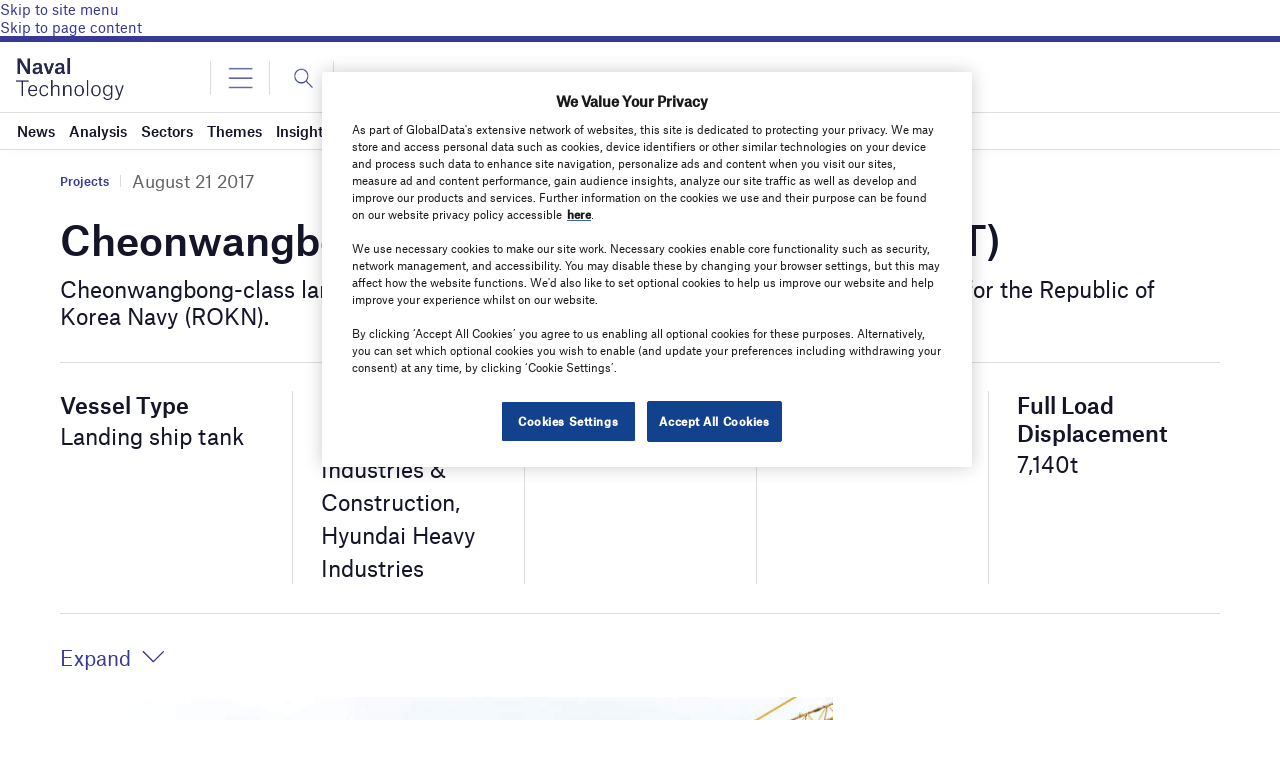

--- FILE ---
content_type: text/html; charset=utf-8
request_url: https://www.google.com/recaptcha/api2/anchor?ar=1&k=6LcqBjQUAAAAAOm0OoVcGhdeuwRaYeG44rfzGqtv&co=aHR0cHM6Ly93d3cubmF2YWwtdGVjaG5vbG9neS5jb206NDQz&hl=en&v=PoyoqOPhxBO7pBk68S4YbpHZ&size=normal&anchor-ms=20000&execute-ms=30000&cb=yjifpt2unhce
body_size: 49406
content:
<!DOCTYPE HTML><html dir="ltr" lang="en"><head><meta http-equiv="Content-Type" content="text/html; charset=UTF-8">
<meta http-equiv="X-UA-Compatible" content="IE=edge">
<title>reCAPTCHA</title>
<style type="text/css">
/* cyrillic-ext */
@font-face {
  font-family: 'Roboto';
  font-style: normal;
  font-weight: 400;
  font-stretch: 100%;
  src: url(//fonts.gstatic.com/s/roboto/v48/KFO7CnqEu92Fr1ME7kSn66aGLdTylUAMa3GUBHMdazTgWw.woff2) format('woff2');
  unicode-range: U+0460-052F, U+1C80-1C8A, U+20B4, U+2DE0-2DFF, U+A640-A69F, U+FE2E-FE2F;
}
/* cyrillic */
@font-face {
  font-family: 'Roboto';
  font-style: normal;
  font-weight: 400;
  font-stretch: 100%;
  src: url(//fonts.gstatic.com/s/roboto/v48/KFO7CnqEu92Fr1ME7kSn66aGLdTylUAMa3iUBHMdazTgWw.woff2) format('woff2');
  unicode-range: U+0301, U+0400-045F, U+0490-0491, U+04B0-04B1, U+2116;
}
/* greek-ext */
@font-face {
  font-family: 'Roboto';
  font-style: normal;
  font-weight: 400;
  font-stretch: 100%;
  src: url(//fonts.gstatic.com/s/roboto/v48/KFO7CnqEu92Fr1ME7kSn66aGLdTylUAMa3CUBHMdazTgWw.woff2) format('woff2');
  unicode-range: U+1F00-1FFF;
}
/* greek */
@font-face {
  font-family: 'Roboto';
  font-style: normal;
  font-weight: 400;
  font-stretch: 100%;
  src: url(//fonts.gstatic.com/s/roboto/v48/KFO7CnqEu92Fr1ME7kSn66aGLdTylUAMa3-UBHMdazTgWw.woff2) format('woff2');
  unicode-range: U+0370-0377, U+037A-037F, U+0384-038A, U+038C, U+038E-03A1, U+03A3-03FF;
}
/* math */
@font-face {
  font-family: 'Roboto';
  font-style: normal;
  font-weight: 400;
  font-stretch: 100%;
  src: url(//fonts.gstatic.com/s/roboto/v48/KFO7CnqEu92Fr1ME7kSn66aGLdTylUAMawCUBHMdazTgWw.woff2) format('woff2');
  unicode-range: U+0302-0303, U+0305, U+0307-0308, U+0310, U+0312, U+0315, U+031A, U+0326-0327, U+032C, U+032F-0330, U+0332-0333, U+0338, U+033A, U+0346, U+034D, U+0391-03A1, U+03A3-03A9, U+03B1-03C9, U+03D1, U+03D5-03D6, U+03F0-03F1, U+03F4-03F5, U+2016-2017, U+2034-2038, U+203C, U+2040, U+2043, U+2047, U+2050, U+2057, U+205F, U+2070-2071, U+2074-208E, U+2090-209C, U+20D0-20DC, U+20E1, U+20E5-20EF, U+2100-2112, U+2114-2115, U+2117-2121, U+2123-214F, U+2190, U+2192, U+2194-21AE, U+21B0-21E5, U+21F1-21F2, U+21F4-2211, U+2213-2214, U+2216-22FF, U+2308-230B, U+2310, U+2319, U+231C-2321, U+2336-237A, U+237C, U+2395, U+239B-23B7, U+23D0, U+23DC-23E1, U+2474-2475, U+25AF, U+25B3, U+25B7, U+25BD, U+25C1, U+25CA, U+25CC, U+25FB, U+266D-266F, U+27C0-27FF, U+2900-2AFF, U+2B0E-2B11, U+2B30-2B4C, U+2BFE, U+3030, U+FF5B, U+FF5D, U+1D400-1D7FF, U+1EE00-1EEFF;
}
/* symbols */
@font-face {
  font-family: 'Roboto';
  font-style: normal;
  font-weight: 400;
  font-stretch: 100%;
  src: url(//fonts.gstatic.com/s/roboto/v48/KFO7CnqEu92Fr1ME7kSn66aGLdTylUAMaxKUBHMdazTgWw.woff2) format('woff2');
  unicode-range: U+0001-000C, U+000E-001F, U+007F-009F, U+20DD-20E0, U+20E2-20E4, U+2150-218F, U+2190, U+2192, U+2194-2199, U+21AF, U+21E6-21F0, U+21F3, U+2218-2219, U+2299, U+22C4-22C6, U+2300-243F, U+2440-244A, U+2460-24FF, U+25A0-27BF, U+2800-28FF, U+2921-2922, U+2981, U+29BF, U+29EB, U+2B00-2BFF, U+4DC0-4DFF, U+FFF9-FFFB, U+10140-1018E, U+10190-1019C, U+101A0, U+101D0-101FD, U+102E0-102FB, U+10E60-10E7E, U+1D2C0-1D2D3, U+1D2E0-1D37F, U+1F000-1F0FF, U+1F100-1F1AD, U+1F1E6-1F1FF, U+1F30D-1F30F, U+1F315, U+1F31C, U+1F31E, U+1F320-1F32C, U+1F336, U+1F378, U+1F37D, U+1F382, U+1F393-1F39F, U+1F3A7-1F3A8, U+1F3AC-1F3AF, U+1F3C2, U+1F3C4-1F3C6, U+1F3CA-1F3CE, U+1F3D4-1F3E0, U+1F3ED, U+1F3F1-1F3F3, U+1F3F5-1F3F7, U+1F408, U+1F415, U+1F41F, U+1F426, U+1F43F, U+1F441-1F442, U+1F444, U+1F446-1F449, U+1F44C-1F44E, U+1F453, U+1F46A, U+1F47D, U+1F4A3, U+1F4B0, U+1F4B3, U+1F4B9, U+1F4BB, U+1F4BF, U+1F4C8-1F4CB, U+1F4D6, U+1F4DA, U+1F4DF, U+1F4E3-1F4E6, U+1F4EA-1F4ED, U+1F4F7, U+1F4F9-1F4FB, U+1F4FD-1F4FE, U+1F503, U+1F507-1F50B, U+1F50D, U+1F512-1F513, U+1F53E-1F54A, U+1F54F-1F5FA, U+1F610, U+1F650-1F67F, U+1F687, U+1F68D, U+1F691, U+1F694, U+1F698, U+1F6AD, U+1F6B2, U+1F6B9-1F6BA, U+1F6BC, U+1F6C6-1F6CF, U+1F6D3-1F6D7, U+1F6E0-1F6EA, U+1F6F0-1F6F3, U+1F6F7-1F6FC, U+1F700-1F7FF, U+1F800-1F80B, U+1F810-1F847, U+1F850-1F859, U+1F860-1F887, U+1F890-1F8AD, U+1F8B0-1F8BB, U+1F8C0-1F8C1, U+1F900-1F90B, U+1F93B, U+1F946, U+1F984, U+1F996, U+1F9E9, U+1FA00-1FA6F, U+1FA70-1FA7C, U+1FA80-1FA89, U+1FA8F-1FAC6, U+1FACE-1FADC, U+1FADF-1FAE9, U+1FAF0-1FAF8, U+1FB00-1FBFF;
}
/* vietnamese */
@font-face {
  font-family: 'Roboto';
  font-style: normal;
  font-weight: 400;
  font-stretch: 100%;
  src: url(//fonts.gstatic.com/s/roboto/v48/KFO7CnqEu92Fr1ME7kSn66aGLdTylUAMa3OUBHMdazTgWw.woff2) format('woff2');
  unicode-range: U+0102-0103, U+0110-0111, U+0128-0129, U+0168-0169, U+01A0-01A1, U+01AF-01B0, U+0300-0301, U+0303-0304, U+0308-0309, U+0323, U+0329, U+1EA0-1EF9, U+20AB;
}
/* latin-ext */
@font-face {
  font-family: 'Roboto';
  font-style: normal;
  font-weight: 400;
  font-stretch: 100%;
  src: url(//fonts.gstatic.com/s/roboto/v48/KFO7CnqEu92Fr1ME7kSn66aGLdTylUAMa3KUBHMdazTgWw.woff2) format('woff2');
  unicode-range: U+0100-02BA, U+02BD-02C5, U+02C7-02CC, U+02CE-02D7, U+02DD-02FF, U+0304, U+0308, U+0329, U+1D00-1DBF, U+1E00-1E9F, U+1EF2-1EFF, U+2020, U+20A0-20AB, U+20AD-20C0, U+2113, U+2C60-2C7F, U+A720-A7FF;
}
/* latin */
@font-face {
  font-family: 'Roboto';
  font-style: normal;
  font-weight: 400;
  font-stretch: 100%;
  src: url(//fonts.gstatic.com/s/roboto/v48/KFO7CnqEu92Fr1ME7kSn66aGLdTylUAMa3yUBHMdazQ.woff2) format('woff2');
  unicode-range: U+0000-00FF, U+0131, U+0152-0153, U+02BB-02BC, U+02C6, U+02DA, U+02DC, U+0304, U+0308, U+0329, U+2000-206F, U+20AC, U+2122, U+2191, U+2193, U+2212, U+2215, U+FEFF, U+FFFD;
}
/* cyrillic-ext */
@font-face {
  font-family: 'Roboto';
  font-style: normal;
  font-weight: 500;
  font-stretch: 100%;
  src: url(//fonts.gstatic.com/s/roboto/v48/KFO7CnqEu92Fr1ME7kSn66aGLdTylUAMa3GUBHMdazTgWw.woff2) format('woff2');
  unicode-range: U+0460-052F, U+1C80-1C8A, U+20B4, U+2DE0-2DFF, U+A640-A69F, U+FE2E-FE2F;
}
/* cyrillic */
@font-face {
  font-family: 'Roboto';
  font-style: normal;
  font-weight: 500;
  font-stretch: 100%;
  src: url(//fonts.gstatic.com/s/roboto/v48/KFO7CnqEu92Fr1ME7kSn66aGLdTylUAMa3iUBHMdazTgWw.woff2) format('woff2');
  unicode-range: U+0301, U+0400-045F, U+0490-0491, U+04B0-04B1, U+2116;
}
/* greek-ext */
@font-face {
  font-family: 'Roboto';
  font-style: normal;
  font-weight: 500;
  font-stretch: 100%;
  src: url(//fonts.gstatic.com/s/roboto/v48/KFO7CnqEu92Fr1ME7kSn66aGLdTylUAMa3CUBHMdazTgWw.woff2) format('woff2');
  unicode-range: U+1F00-1FFF;
}
/* greek */
@font-face {
  font-family: 'Roboto';
  font-style: normal;
  font-weight: 500;
  font-stretch: 100%;
  src: url(//fonts.gstatic.com/s/roboto/v48/KFO7CnqEu92Fr1ME7kSn66aGLdTylUAMa3-UBHMdazTgWw.woff2) format('woff2');
  unicode-range: U+0370-0377, U+037A-037F, U+0384-038A, U+038C, U+038E-03A1, U+03A3-03FF;
}
/* math */
@font-face {
  font-family: 'Roboto';
  font-style: normal;
  font-weight: 500;
  font-stretch: 100%;
  src: url(//fonts.gstatic.com/s/roboto/v48/KFO7CnqEu92Fr1ME7kSn66aGLdTylUAMawCUBHMdazTgWw.woff2) format('woff2');
  unicode-range: U+0302-0303, U+0305, U+0307-0308, U+0310, U+0312, U+0315, U+031A, U+0326-0327, U+032C, U+032F-0330, U+0332-0333, U+0338, U+033A, U+0346, U+034D, U+0391-03A1, U+03A3-03A9, U+03B1-03C9, U+03D1, U+03D5-03D6, U+03F0-03F1, U+03F4-03F5, U+2016-2017, U+2034-2038, U+203C, U+2040, U+2043, U+2047, U+2050, U+2057, U+205F, U+2070-2071, U+2074-208E, U+2090-209C, U+20D0-20DC, U+20E1, U+20E5-20EF, U+2100-2112, U+2114-2115, U+2117-2121, U+2123-214F, U+2190, U+2192, U+2194-21AE, U+21B0-21E5, U+21F1-21F2, U+21F4-2211, U+2213-2214, U+2216-22FF, U+2308-230B, U+2310, U+2319, U+231C-2321, U+2336-237A, U+237C, U+2395, U+239B-23B7, U+23D0, U+23DC-23E1, U+2474-2475, U+25AF, U+25B3, U+25B7, U+25BD, U+25C1, U+25CA, U+25CC, U+25FB, U+266D-266F, U+27C0-27FF, U+2900-2AFF, U+2B0E-2B11, U+2B30-2B4C, U+2BFE, U+3030, U+FF5B, U+FF5D, U+1D400-1D7FF, U+1EE00-1EEFF;
}
/* symbols */
@font-face {
  font-family: 'Roboto';
  font-style: normal;
  font-weight: 500;
  font-stretch: 100%;
  src: url(//fonts.gstatic.com/s/roboto/v48/KFO7CnqEu92Fr1ME7kSn66aGLdTylUAMaxKUBHMdazTgWw.woff2) format('woff2');
  unicode-range: U+0001-000C, U+000E-001F, U+007F-009F, U+20DD-20E0, U+20E2-20E4, U+2150-218F, U+2190, U+2192, U+2194-2199, U+21AF, U+21E6-21F0, U+21F3, U+2218-2219, U+2299, U+22C4-22C6, U+2300-243F, U+2440-244A, U+2460-24FF, U+25A0-27BF, U+2800-28FF, U+2921-2922, U+2981, U+29BF, U+29EB, U+2B00-2BFF, U+4DC0-4DFF, U+FFF9-FFFB, U+10140-1018E, U+10190-1019C, U+101A0, U+101D0-101FD, U+102E0-102FB, U+10E60-10E7E, U+1D2C0-1D2D3, U+1D2E0-1D37F, U+1F000-1F0FF, U+1F100-1F1AD, U+1F1E6-1F1FF, U+1F30D-1F30F, U+1F315, U+1F31C, U+1F31E, U+1F320-1F32C, U+1F336, U+1F378, U+1F37D, U+1F382, U+1F393-1F39F, U+1F3A7-1F3A8, U+1F3AC-1F3AF, U+1F3C2, U+1F3C4-1F3C6, U+1F3CA-1F3CE, U+1F3D4-1F3E0, U+1F3ED, U+1F3F1-1F3F3, U+1F3F5-1F3F7, U+1F408, U+1F415, U+1F41F, U+1F426, U+1F43F, U+1F441-1F442, U+1F444, U+1F446-1F449, U+1F44C-1F44E, U+1F453, U+1F46A, U+1F47D, U+1F4A3, U+1F4B0, U+1F4B3, U+1F4B9, U+1F4BB, U+1F4BF, U+1F4C8-1F4CB, U+1F4D6, U+1F4DA, U+1F4DF, U+1F4E3-1F4E6, U+1F4EA-1F4ED, U+1F4F7, U+1F4F9-1F4FB, U+1F4FD-1F4FE, U+1F503, U+1F507-1F50B, U+1F50D, U+1F512-1F513, U+1F53E-1F54A, U+1F54F-1F5FA, U+1F610, U+1F650-1F67F, U+1F687, U+1F68D, U+1F691, U+1F694, U+1F698, U+1F6AD, U+1F6B2, U+1F6B9-1F6BA, U+1F6BC, U+1F6C6-1F6CF, U+1F6D3-1F6D7, U+1F6E0-1F6EA, U+1F6F0-1F6F3, U+1F6F7-1F6FC, U+1F700-1F7FF, U+1F800-1F80B, U+1F810-1F847, U+1F850-1F859, U+1F860-1F887, U+1F890-1F8AD, U+1F8B0-1F8BB, U+1F8C0-1F8C1, U+1F900-1F90B, U+1F93B, U+1F946, U+1F984, U+1F996, U+1F9E9, U+1FA00-1FA6F, U+1FA70-1FA7C, U+1FA80-1FA89, U+1FA8F-1FAC6, U+1FACE-1FADC, U+1FADF-1FAE9, U+1FAF0-1FAF8, U+1FB00-1FBFF;
}
/* vietnamese */
@font-face {
  font-family: 'Roboto';
  font-style: normal;
  font-weight: 500;
  font-stretch: 100%;
  src: url(//fonts.gstatic.com/s/roboto/v48/KFO7CnqEu92Fr1ME7kSn66aGLdTylUAMa3OUBHMdazTgWw.woff2) format('woff2');
  unicode-range: U+0102-0103, U+0110-0111, U+0128-0129, U+0168-0169, U+01A0-01A1, U+01AF-01B0, U+0300-0301, U+0303-0304, U+0308-0309, U+0323, U+0329, U+1EA0-1EF9, U+20AB;
}
/* latin-ext */
@font-face {
  font-family: 'Roboto';
  font-style: normal;
  font-weight: 500;
  font-stretch: 100%;
  src: url(//fonts.gstatic.com/s/roboto/v48/KFO7CnqEu92Fr1ME7kSn66aGLdTylUAMa3KUBHMdazTgWw.woff2) format('woff2');
  unicode-range: U+0100-02BA, U+02BD-02C5, U+02C7-02CC, U+02CE-02D7, U+02DD-02FF, U+0304, U+0308, U+0329, U+1D00-1DBF, U+1E00-1E9F, U+1EF2-1EFF, U+2020, U+20A0-20AB, U+20AD-20C0, U+2113, U+2C60-2C7F, U+A720-A7FF;
}
/* latin */
@font-face {
  font-family: 'Roboto';
  font-style: normal;
  font-weight: 500;
  font-stretch: 100%;
  src: url(//fonts.gstatic.com/s/roboto/v48/KFO7CnqEu92Fr1ME7kSn66aGLdTylUAMa3yUBHMdazQ.woff2) format('woff2');
  unicode-range: U+0000-00FF, U+0131, U+0152-0153, U+02BB-02BC, U+02C6, U+02DA, U+02DC, U+0304, U+0308, U+0329, U+2000-206F, U+20AC, U+2122, U+2191, U+2193, U+2212, U+2215, U+FEFF, U+FFFD;
}
/* cyrillic-ext */
@font-face {
  font-family: 'Roboto';
  font-style: normal;
  font-weight: 900;
  font-stretch: 100%;
  src: url(//fonts.gstatic.com/s/roboto/v48/KFO7CnqEu92Fr1ME7kSn66aGLdTylUAMa3GUBHMdazTgWw.woff2) format('woff2');
  unicode-range: U+0460-052F, U+1C80-1C8A, U+20B4, U+2DE0-2DFF, U+A640-A69F, U+FE2E-FE2F;
}
/* cyrillic */
@font-face {
  font-family: 'Roboto';
  font-style: normal;
  font-weight: 900;
  font-stretch: 100%;
  src: url(//fonts.gstatic.com/s/roboto/v48/KFO7CnqEu92Fr1ME7kSn66aGLdTylUAMa3iUBHMdazTgWw.woff2) format('woff2');
  unicode-range: U+0301, U+0400-045F, U+0490-0491, U+04B0-04B1, U+2116;
}
/* greek-ext */
@font-face {
  font-family: 'Roboto';
  font-style: normal;
  font-weight: 900;
  font-stretch: 100%;
  src: url(//fonts.gstatic.com/s/roboto/v48/KFO7CnqEu92Fr1ME7kSn66aGLdTylUAMa3CUBHMdazTgWw.woff2) format('woff2');
  unicode-range: U+1F00-1FFF;
}
/* greek */
@font-face {
  font-family: 'Roboto';
  font-style: normal;
  font-weight: 900;
  font-stretch: 100%;
  src: url(//fonts.gstatic.com/s/roboto/v48/KFO7CnqEu92Fr1ME7kSn66aGLdTylUAMa3-UBHMdazTgWw.woff2) format('woff2');
  unicode-range: U+0370-0377, U+037A-037F, U+0384-038A, U+038C, U+038E-03A1, U+03A3-03FF;
}
/* math */
@font-face {
  font-family: 'Roboto';
  font-style: normal;
  font-weight: 900;
  font-stretch: 100%;
  src: url(//fonts.gstatic.com/s/roboto/v48/KFO7CnqEu92Fr1ME7kSn66aGLdTylUAMawCUBHMdazTgWw.woff2) format('woff2');
  unicode-range: U+0302-0303, U+0305, U+0307-0308, U+0310, U+0312, U+0315, U+031A, U+0326-0327, U+032C, U+032F-0330, U+0332-0333, U+0338, U+033A, U+0346, U+034D, U+0391-03A1, U+03A3-03A9, U+03B1-03C9, U+03D1, U+03D5-03D6, U+03F0-03F1, U+03F4-03F5, U+2016-2017, U+2034-2038, U+203C, U+2040, U+2043, U+2047, U+2050, U+2057, U+205F, U+2070-2071, U+2074-208E, U+2090-209C, U+20D0-20DC, U+20E1, U+20E5-20EF, U+2100-2112, U+2114-2115, U+2117-2121, U+2123-214F, U+2190, U+2192, U+2194-21AE, U+21B0-21E5, U+21F1-21F2, U+21F4-2211, U+2213-2214, U+2216-22FF, U+2308-230B, U+2310, U+2319, U+231C-2321, U+2336-237A, U+237C, U+2395, U+239B-23B7, U+23D0, U+23DC-23E1, U+2474-2475, U+25AF, U+25B3, U+25B7, U+25BD, U+25C1, U+25CA, U+25CC, U+25FB, U+266D-266F, U+27C0-27FF, U+2900-2AFF, U+2B0E-2B11, U+2B30-2B4C, U+2BFE, U+3030, U+FF5B, U+FF5D, U+1D400-1D7FF, U+1EE00-1EEFF;
}
/* symbols */
@font-face {
  font-family: 'Roboto';
  font-style: normal;
  font-weight: 900;
  font-stretch: 100%;
  src: url(//fonts.gstatic.com/s/roboto/v48/KFO7CnqEu92Fr1ME7kSn66aGLdTylUAMaxKUBHMdazTgWw.woff2) format('woff2');
  unicode-range: U+0001-000C, U+000E-001F, U+007F-009F, U+20DD-20E0, U+20E2-20E4, U+2150-218F, U+2190, U+2192, U+2194-2199, U+21AF, U+21E6-21F0, U+21F3, U+2218-2219, U+2299, U+22C4-22C6, U+2300-243F, U+2440-244A, U+2460-24FF, U+25A0-27BF, U+2800-28FF, U+2921-2922, U+2981, U+29BF, U+29EB, U+2B00-2BFF, U+4DC0-4DFF, U+FFF9-FFFB, U+10140-1018E, U+10190-1019C, U+101A0, U+101D0-101FD, U+102E0-102FB, U+10E60-10E7E, U+1D2C0-1D2D3, U+1D2E0-1D37F, U+1F000-1F0FF, U+1F100-1F1AD, U+1F1E6-1F1FF, U+1F30D-1F30F, U+1F315, U+1F31C, U+1F31E, U+1F320-1F32C, U+1F336, U+1F378, U+1F37D, U+1F382, U+1F393-1F39F, U+1F3A7-1F3A8, U+1F3AC-1F3AF, U+1F3C2, U+1F3C4-1F3C6, U+1F3CA-1F3CE, U+1F3D4-1F3E0, U+1F3ED, U+1F3F1-1F3F3, U+1F3F5-1F3F7, U+1F408, U+1F415, U+1F41F, U+1F426, U+1F43F, U+1F441-1F442, U+1F444, U+1F446-1F449, U+1F44C-1F44E, U+1F453, U+1F46A, U+1F47D, U+1F4A3, U+1F4B0, U+1F4B3, U+1F4B9, U+1F4BB, U+1F4BF, U+1F4C8-1F4CB, U+1F4D6, U+1F4DA, U+1F4DF, U+1F4E3-1F4E6, U+1F4EA-1F4ED, U+1F4F7, U+1F4F9-1F4FB, U+1F4FD-1F4FE, U+1F503, U+1F507-1F50B, U+1F50D, U+1F512-1F513, U+1F53E-1F54A, U+1F54F-1F5FA, U+1F610, U+1F650-1F67F, U+1F687, U+1F68D, U+1F691, U+1F694, U+1F698, U+1F6AD, U+1F6B2, U+1F6B9-1F6BA, U+1F6BC, U+1F6C6-1F6CF, U+1F6D3-1F6D7, U+1F6E0-1F6EA, U+1F6F0-1F6F3, U+1F6F7-1F6FC, U+1F700-1F7FF, U+1F800-1F80B, U+1F810-1F847, U+1F850-1F859, U+1F860-1F887, U+1F890-1F8AD, U+1F8B0-1F8BB, U+1F8C0-1F8C1, U+1F900-1F90B, U+1F93B, U+1F946, U+1F984, U+1F996, U+1F9E9, U+1FA00-1FA6F, U+1FA70-1FA7C, U+1FA80-1FA89, U+1FA8F-1FAC6, U+1FACE-1FADC, U+1FADF-1FAE9, U+1FAF0-1FAF8, U+1FB00-1FBFF;
}
/* vietnamese */
@font-face {
  font-family: 'Roboto';
  font-style: normal;
  font-weight: 900;
  font-stretch: 100%;
  src: url(//fonts.gstatic.com/s/roboto/v48/KFO7CnqEu92Fr1ME7kSn66aGLdTylUAMa3OUBHMdazTgWw.woff2) format('woff2');
  unicode-range: U+0102-0103, U+0110-0111, U+0128-0129, U+0168-0169, U+01A0-01A1, U+01AF-01B0, U+0300-0301, U+0303-0304, U+0308-0309, U+0323, U+0329, U+1EA0-1EF9, U+20AB;
}
/* latin-ext */
@font-face {
  font-family: 'Roboto';
  font-style: normal;
  font-weight: 900;
  font-stretch: 100%;
  src: url(//fonts.gstatic.com/s/roboto/v48/KFO7CnqEu92Fr1ME7kSn66aGLdTylUAMa3KUBHMdazTgWw.woff2) format('woff2');
  unicode-range: U+0100-02BA, U+02BD-02C5, U+02C7-02CC, U+02CE-02D7, U+02DD-02FF, U+0304, U+0308, U+0329, U+1D00-1DBF, U+1E00-1E9F, U+1EF2-1EFF, U+2020, U+20A0-20AB, U+20AD-20C0, U+2113, U+2C60-2C7F, U+A720-A7FF;
}
/* latin */
@font-face {
  font-family: 'Roboto';
  font-style: normal;
  font-weight: 900;
  font-stretch: 100%;
  src: url(//fonts.gstatic.com/s/roboto/v48/KFO7CnqEu92Fr1ME7kSn66aGLdTylUAMa3yUBHMdazQ.woff2) format('woff2');
  unicode-range: U+0000-00FF, U+0131, U+0152-0153, U+02BB-02BC, U+02C6, U+02DA, U+02DC, U+0304, U+0308, U+0329, U+2000-206F, U+20AC, U+2122, U+2191, U+2193, U+2212, U+2215, U+FEFF, U+FFFD;
}

</style>
<link rel="stylesheet" type="text/css" href="https://www.gstatic.com/recaptcha/releases/PoyoqOPhxBO7pBk68S4YbpHZ/styles__ltr.css">
<script nonce="7jtWeygEIGWq6HB3iqFcOA" type="text/javascript">window['__recaptcha_api'] = 'https://www.google.com/recaptcha/api2/';</script>
<script type="text/javascript" src="https://www.gstatic.com/recaptcha/releases/PoyoqOPhxBO7pBk68S4YbpHZ/recaptcha__en.js" nonce="7jtWeygEIGWq6HB3iqFcOA">
      
    </script></head>
<body><div id="rc-anchor-alert" class="rc-anchor-alert"></div>
<input type="hidden" id="recaptcha-token" value="[base64]">
<script type="text/javascript" nonce="7jtWeygEIGWq6HB3iqFcOA">
      recaptcha.anchor.Main.init("[\x22ainput\x22,[\x22bgdata\x22,\x22\x22,\[base64]/[base64]/UltIKytdPWE6KGE8MjA0OD9SW0grK109YT4+NnwxOTI6KChhJjY0NTEyKT09NTUyOTYmJnErMTxoLmxlbmd0aCYmKGguY2hhckNvZGVBdChxKzEpJjY0NTEyKT09NTYzMjA/[base64]/MjU1OlI/[base64]/[base64]/[base64]/[base64]/[base64]/[base64]/[base64]/[base64]/[base64]/[base64]\x22,\[base64]\\u003d\x22,\x22w4/ChhXDuFIXMsO/wrVpVsO/w77DpMKpwqtDK30DwobCrsOWbgZmVjHCtRQfY8O+W8KcKXtTw7rDsz3Dk8K4fcOISsKnNcObcMKMJ8OiwpdJwpxeMADDgDsJKGnDtCvDvgEqwqUuAQtHRTU9HxfCvsKZUMOPCsK6w5zDoS/CgybDrMOKwqXDvWxEw7TCu8O7w4Q7HsKeZsOFwqXCoDzCpiTDhD87XsK1YG7Dpw5/IMKYw6kSw4VIecK6UQggw5rCqCt1byE3w4PDhsKhNS/ChsOuwqzDi8OMw74dG1ZZwrjCvMKyw5JeP8KDw6rDg8KEJ8Kqw7LCocK2wo/ColU+C8KWwoZRw4dAIsKrwqHCo8KWPyHCo8OXXBLCgMKzDA7Cv8KgwqXCjFzDpBXCi8OZwp1Kw5HCjcOqJ2/DqyrCv0DDksOpwq3DsC3DsmM3w5okLMOET8Oiw6jDgyvDuBDDmzjDih9TLEUDwr0iwpvClTogXsOnFsOJw5VDRh8Swr44XGbDiwrDq8OJw6rDr8KDwrQEwoROw4pfVMO9wrYnwqbDosKdw5IPw5/[base64]/Du8OMw5PCtAbCpMO0T0LDsWDCggXCqxpkBMKJacK9SsKUXMK5w7J0QsKST1FuwoloI8KOw6XDigkMOFtheVUsw5TDsMKRw5YueMORBA8aShxgcsKVM0tSJBVdBTNRwpQ+T8O3w7cgwqjCtcONwqx3ZT5FC8KOw5h1wqnDn8O2TcOeQ8Olw5/CgMKNP1g+wrPCp8KCAsKwd8KqwrzCosOaw4pIY2swQ8OiRRtTL0Qjw5bCisKreHJTVnNEG8K9wpxGw4N8w5YWwow/w6PCi2oqBcOsw6QdVMOPwq/DmAI9w4XDl3jCvMKmd0rClsOAVTgvw65uw51Bw7BaV8K+VcOnK2fCv8O5H8KaZTIVZsORwrY5w6BxL8OsbHopwpXCtlYyCcKVFkvDmkbDisKdw7nCmGldbMKrH8K9KCnDvcOSPR7Cv8ObX1rCj8KNSUTDiMKcKzvCvBfDlyDCnQvDnVDDvCEhwrfCosO/RcKzw6ojwoRQwpjCvMKBNUFJIRZJwoPDhMK9w4YcwobCtkjCgBEVAlrCisK5XgDDt8KtLFzDu8K8UUvDkTzDtMOWBRrCrRnDpMK3wodufMOyFk9pw593wovCjcK7w4x2Cz02w6HDrsKLI8OVwprDpMOcw7t3wr4/LRR8Ih/DjsKVZXjDj8OgwojCmGrCgSnCuMKiEsK+wpZzwoPCkltKFwcOw5jCgyXDosKBw5XCt0BXwp8Kw7lpQsOOwpLDnsO0M8Kzwqtuw7tEw5YlVklwABLCjwvDqVfDn8ONKMKZVgMiw4pFDsO2fxNTw4vDmMKZAn/CscKhBEt9ZMKkSMOWaUfDh1gWw7txKWjDpyw2O1LCv8KOEMOTw6rDjVYzw6g6w7M5wpPDhAUiwqrDvsO/w45hw5DDg8OFw7MjRcO0wrDDjgkvSsKEHsOOLSY5w51yWw/[base64]/DnCzCsQ3Dgz3CsMKJwrcyC8OxwrDCjTjCu8OeVCzDm28BAyhqFcO5esKKB2bDoQgFw4ZZVjnDhsKQw5nCi8OBOgAHw6rDukNUERDCp8K9wpDCjMOFw4TDjsKMw77DmMKmwoBed3fClsKXMH0xCsOlw65ew6PDg8OMw7/DpVLDksKxwrrCosKdwrkGasKOD3vCjMKLaMKoHsOAw5DDsklSwpNqw4AIUsOLVCHDpcKPwr/CnGXDjcKOwovDmsO9FTUgw4/Cu8K1wpPDk3xTw6VjbsKUw453PcKRwqIowrh/e01dYXzCgD4dRlpCwqdGwojDpcKywqHDiAlowolkw6NOYwt3w5DDnsO1BsOiZcKAKsKdMExFwpNew4/ChnnDlCbCqnAHKcKFw7x8CMOYwo9FwqHDnknCvGMYwq3DrsKLw43CtMO4JMOjwqrDpMKVwph8RcK2XgpYw6bCv8OxwpvCn10YABQBEsKbNkjCtcKheifDq8KMw6fDlMKsw6bChsO/ccOcw5PDksOGQ8KXcMKAwqkOJGrCjUhnUcKLw4zDosKbX8Ope8O0w48vJnvCjy7DhQt6KCVhVA9XB3EgwoM/w40mwo/[base64]/DrMOgX8KDwrHCqhLDj0A8w4DDhCpaYxh2O2fDphdRMMKDUCvDmMOawol+XwNHwps8woo/[base64]/Cj0/DmhLDncKiVMKDwpFewr/[base64]/ClSTCj3zDrMOhT8K9a8OweMORwozDgcKNDF7CqE9PwpMqw5Y5w4rChMOdwoVSwrrCs1sbaXcNwqcZw7TDnj3Cl0B7wrTCngQoK13Cj254wrfDsxbDv8OlZ09DAMO3w43Cl8Knw5onOMKfw47Cv2vCuCnDinUkw7RPWkcCw65UwrYtw7YGOMKbdTfDocOlejbCk0/DsgTCo8KfdCtuw7HDgcKUCx/Cm8OfH8Kbwp4XW8Ohw48PQUdFUSgSwq/DocK2X8KBw4zCjsOlb8OjwrR5IsOXEkrCqGLDvljCtMKewo7DmycUwpRlSsKFbMKvGsKLQ8OPVSnCnMOPwq4ncQjDgwVywq3CuCp4wqhOZ2ATw5Utw4MYw5HCnsKfR8KTVi8Sw7c1D8O4woLCs8OJUE7CuU0Qw5w9w6HDs8OvFWjDk8OMdkHDssKKw6TCoMO/[base64]/[base64]/w7zDkcKyw6A2w7Avw68Bw7cJwprDpVZ+w7/Dn8O7YGRVwps2woJ9wpEww6AACcKOwqXCuWBwBsKSPMO7w6fDg8KZG0nCoF3CrcOHHMOFVgLCoMKxwpDDs8O2e1TDjWIvwrwuw63CmAFYwpY+bwDDm8KNJMOwwpjClRwOwqE/[base64]/CvBzDrU/DrRzDscOSw7nDoMK8w6xxwqfDr23ClcK8ZCJ/w6QMwq3DgMOywr/CpcO8wosiwr/Dg8KiNW7Ci2TCiXVJEcOvcsOUAkRaEA7DiX0Ew793wo7Ds0YAwqUww4kgKj3DvsKjwq/Dh8OVV8OAHsKJdk/DhA3CqxbCjsOUCkvCnsKZFyoHwpnCtk/ClcKyw4PDkTzClDkOwoNEDsOmVFZ7wq4rIDnCqMKKw4lbw74JZxfDj1BLwpIKwrzCtzfDusKiwoVLCTzCtCHCo8O/[base64]/[base64]/DrcOfShVlwpRIw7nCnsKCX8KPwo9lw4UUXsOIwqAsw4bDqUB6ez0vwroRw6HDlMKBwr7Ci3N+woFnw6TDhRbDkMOfwoFDEcKLHWXCjn9VWknDjMOuHcKuw4lafGbCvQ4NTcO4w77CvcK2w4zCpMKAw7/CqcOzMBTCgcKMa8KPw7XCojB6IsO4w6/CtsK+wqTClH/CrMOnOiR+VsOECcKOFCRwXMOtOEXCq8KaAgY7w5weWmFlwoTDg8Oqw6HDq8OeYz9cwqAtwos7w5bDsxwswrgqw6DCo8OZZsKiw4vCrHrChcK2Mz8XZcKVw7/ChmYURXjDmmPDmXVVwovDuMKMeVbDkhYrEMOaw77DtkPDu8O2wptrwphFK2cXJWcMw7XCgcKSwpBOH2HDuRDDk8Ouw5/CjyPDq8OFKC7DlMK8JMKCS8Oowo/CmxLCocKuw4LCvx/DlsORw4TCqsOgw7dJw70iZcOsQR3CgMKEwrzCuWLCv8Kbw6rDvSMsYMOhw6jCjhLCj3nClsKcCFDCozDClMOWZlHDnEA9U8KYw5fDjiQhLxbCi8KowqcPagxvwrTCikbCkVkuFgBIw6LCqQIlQ2BAKRnCtkFXw5rDrg/[base64]/DisOtdwZHwoVOR0vDpsKVw63DnsO8woMCaMKEPyY3w4kvwrZSw7TDp04qNcO2wozDtMONw6bDhMKLwq7DqxkhwpPCjMOGwqhrC8Kkw5ZJw7bDsT/[base64]/DsMKNXsKzw53DmcKswrTDs8OQwp/DhcKowoHCiwfCj13CrcKYw5xJfsK0w4UtMFjDuzAvAEjDtMOfWsK7YMOpw4bClDtqR8OsNHjDsMOvbMOQwoo0wqZ4wrEkHMKLw5gMfMOtSh1xwp9rw4rDhjnDu2ExEnXCinnDmzZRw6Q/wojClV4+w63DgcOiwo0lCkLDinPDo8KqD3jDmsOvwoY4HcOuwrjDiBgXw5NJw6TClMOhwoFdw44UIQrCjxh+wpBlwrTDmsKGDyfCpTACGmbDuMOdwp08wqTChzzDo8K0w5HCgcKaegA9wqMfw4x/DsK9BsK8w4/DvcK+wrvCtsKLw78gIB/CryYXd3ZUw4InFsKTw6MIwrUXwovDlsKSQMO/WhrClnLDpVLCgsO6OkRLw5zDt8OTc0nCowUawpLDq8KUw5jDoAogw6cDXUvCh8K9w4R/woNXw5kwwqTCkibDpsOweTnDmFIlMgvDpMO3w5rCrcKeYHV+w5nDrcO9wp5nw48ewpIDGTjDow/Dp8OTwprDlMK9wqtww5jChhjDuSxpwqbCgsKpUFI/w5A1w4DCqE0OXcOrVcOfd8ODEMOvwqPDr1/DqMO0wqDDhVsOPMO7JcOjO0DDrAlJScK7esKTwrHDhlU8eALCkMKrwrXDp8KGwrg8H1rDmhXCiXMrH3A4w5t8MMKuw7DDqcK7wpLCh8Otw5XCr8KYBMKQw64nEMKICiwzUGnCr8OJw5oJw4IgwosrMcO2wq/[base64]/Cim0WdcOmGlzCvnjClxI9w5NEw7LCtwPDulrDsnLCrl1/UMOIIsKcB8OAH2DDqcOZwoFAw4TDvcKZwp/[base64]/CgRrDojbCkTgow50cwpnDkjhmQ8OmbcKpVsKbw70RF3FNdTfDq8O2ZUIJwpvCuHDDpxjCjcOyUMOrw5QPwoZbwoYLwoHDljrCrD4pYwAQGV7CvUrCozrDlyU3GcO1woBgw5fDjV3CkcKMwr3DhsKcWWHDvcKtwrw4wqrCocK/wp9QbMKZeMOawqDDr8OSwrk+w54HIMOowrjCgMOfX8KQw7kdTcKNwoVRGhrDryjCtMOPcsOPQMOowp7DrCgZZMO6b8OZwoBewoN3w7tJwoBSIsOKIXTCsgc8w4QSB2ojFUnCksOAwq4QasOYw5nDpsOSwpRAVSJ8GsOSwrFdw5tZejcfQV/CksOcK2vCrsOGw5IdFBTDsMKvw6nCjHTDl0PDr8K4WC3DgiEJKXLDpsKmwoHCj8KzOMOrCVwtwqN9w6HDk8Ouw4PDkXAUc1E5XFdHwplpwo8/w4kRRcKLwpV8wpkowp3Ck8KHHMKaGB1KawXDusOYw6EuCMKrwoIgU8K1wrgTDMOVEsO8bsO3H8K6wqfDgDvDgcK3cU9LS8Onw6pHwqfCqG50TsKKwqYPBB3Cgy8CMBwSTDDDkcKlw6nCiHvCtcKYw40Zw7Y/wqEsccOnwrEmw5g4w6bDkSJHJsKpw4A7w5k6wr7Dsk82L2vCu8Oqdzc+w7rClcO8wqvCvErDrcKRFGFZPU81woccwpnDgjvCl3EmwpxtS37CqcKvc8OOW8Kewr/DpcK5woHCmg/DtEcTw5/DrsKWwqUdScKyOEbChcOTfX7Cohp+w7RowrwIQyPClXZmw6jCj8OpwpE1w5B5wr3Cqxk3GcKlwp8/w5lVwpc7egrCr1rDqAVDw7jCosKKwrTDuWcIw4M2Lz/DmEjDuMORTcOawqXDsArCuMOCwq8lwpMrwrRVUg3CqGtwG8ONwoJfagvDhsOlwpNkwqp/IsKtdMO+Ng0LwoB2w4t3w6Uxw7lUw4A/[base64]/YcKha1DCjwlPeQBIwq/Cu8OoZMO7PwjDk8O2XMO4w7QrwrjCo23CmcOswpzCtQjClcKawqfCjGjDpW/ClsO6w7XDrcK+PsOyOsKLw7ZzEcKOwqEMw6jCs8KWTsOBwq7DoHhdwoHDqTgjw4drwqXCqgoPwoTDt8KRw55KOMOyX8OHWyjClR0IXT8TR8OHdcKlwqsDG0/[base64]/DjcOTw7Aew5rCoE1nccOsWcKHcF0ww7p1w5/DksOKJcKyw5E0w6cGY8K7w7wGWTF1P8KfNsK5w67DsMOwK8OZTFHDs3RjAH0PW1spwrTCrsOaNMKMOMOWw4PDhS3DhF/CrwBpwoNOw6bDuUtYMVdIVMO9EDlQw5rClmPCu8OwwrtywqzDmMK7w6HCrcOPw5AawqfDtwx0w7jDnsK8w5DDoMKpw77Dn2BUw51KwpHCl8OuwpHDqFDCsMKAw7VbDyEdAmvDr39LTy7DuAbCqVBEasKXwpzDv2/ClnpEPMK5w6dMFcOfGyjCqcOAwot+K8OvCh7CsMOdwonCm8OTw4jCvwfCgRcyWhQlw57DhsO/UMKzQ1RBD8Omw7Zyw7LCvMOMwrLDiMKYwp7CmMOMKgTCsUBbw6pTw5LDscObezHCsX5VwoQUwpnDs8KZw5fCkwA2wojCjxMswqB0KmzDj8K1w6vCtsOVESBKVGtVwpnCg8OkIEfDvB0Pw5nCq3FawqzDt8OlfmXCjRrCsF/CjjvDlcKIQMKTwrcEOsO4ScOxw5xOZ8Kxwpp7EcKOw7xgXQDDjsOrWMOnw7gMwq9gEcK0wrrCv8OLwoHCnsOQBAN/WnZAwqA8Rk/CnUFyw53DmU82cmnDq8KfBRMJYHHDlMOuwrUCwrjDgU/DglDDsWXCvsORNHd6P1V8aFEcQcO6w6UeDVEoWsOCM8OQA8KfwowYfE4gRiZGwpzDkcOKVA4IGg3CkcK4w6AcwqrDnFVvwrgmYhNkDcKAwqhXE8OQMT9RwpDDuMKdwrcfwoAYw5YsLsO1w77Ct8OrPcOsSn5Jwr/Cj8Kuw4rDsmXCghzDvcKmfsOPZixewpHCjMK9wqp2DElawrbCtkPCmcOpCsOwwoxmfDjDiBfCjGRJwqBMPxFvwrlQw6LDvcKTLGrCsXrClcOBeALCsy/DucODw616wozDq8OLK3jDsGo0PgHDksOpwr/DkcO1wpNHc8O3ZMKMwqNLAzQpQ8OiwrQZw7JAO1E8OxQWRMO4w5ErSyoQSFzDtsOnBMOIwoXDlRPDsMKzGwrCiUrDk2pjUcOHw5khw4zCu8Kgwr5/w4BRw4o+SH8/[base64]/E8OBwph/[base64]/[base64]/Co8O8wr1vSH8ww7Y5exTCmGdCbn8+wpRnw7MAUcKxEMKaPzjCqMK4dsONXMKwblbDtl1wEykPwrlwwp00LF8ZN0I5w4jCtMOUa8OVw4nDjMOmRsKqwrbDiykBYsKkwqUKwqpBe3LDlk/[base64]/CnMOTdHMDw6NrPMOoG28/WcK1BcOXw4HDi8Kfw7/CtcOMCMK+XT54w4zCp8OUw7BAwr3Cp3TCscOmwp7DtQ3CmQnCtn8qw7zDrBpfw7HClD/DqkBewq/[base64]/Cj3YRHlXCqW89w48ZeMOvO8KNw6bDhHDCljvDnMKLZ8OvwobCl0rChHXDs2bCiTQVJMK5wq3CoCEfw7tjw43CglV8E3ZwPDwdw4bDmwHDnsKddkzCvcKRHTUmwo8Cwq12w55fwr3Ds3Imw7zDnj/[base64]/DpSwDw7TDhWXDrsOZwqQcw5PCrn8RKVrDkE89D1bDiC0Gw6UPGG/CnsOQwrvCsw9Xw7BVw6XDl8KdwoXCkH/[base64]/[base64]/DpTfDj8KgwpQFQ8KlQUPDuBDCkcO+RMKDFkPCoBnCuFvDmRbCrMOZES1Xwr51w6HDg8KUwrDDmELCqcOhw4vCoMO/[base64]/[base64]/XMOjwq0FFifCvcK1B8Kvf8K1w7zCrsKNwqg3G8OMDMKWHzNIJMK3ccOHHsK+w6A/KcOXwpLDpMODTn3Dq2XDjMKDScOGw5NGwrXDtMOewr/CgcK4KWXDqsOqIX/Dn8O5w5LCoMKJSGvCvMKyaMKgwpc1wrjCscOvVD3CgFZ+IMK7w4TCoCrClUt1S2LDhMO8RCbCvlTDj8OHBDMaOGbDuwDCtcKjYTHDv0bCscOoe8O/w5pQw5TDgMOSwqlcw7PDqktpwqbCsh7ChDbDo8Oaw60vXgrDpsKww7XCgB/DrMKOB8OzwrwJBMOkIHPCoMKkwr/[base64]/Dm8K8cHnCnTNVUATDkRrCmk7CuMOVQMKYD0zDvAFeMsKiwpfDm8OBw4E3Tmh8wpQdfy/Chnc1wqBYw6ojwoPCsnnCm8OawoLDklvDqnRbwpPDscK6ecOdJ2jDvcK2w5s7wrDCvzQPVMOSEMKzwpIaw7snwrsRJMKXUn0/wqvDrcKcw4jCuFTDvsKewpo9w5oWaWJAwoINK01qZMKFw5vDtAnCvMO6KMOowptfwoTCjgdiwpvDg8KJw5hoJcOXX8KLwoZ3worDrcKLAsOmDhsDwooHwqzCnsOMIsOWw4TCtMO7wpHDnCgnOMKWwpsxbipMw7vCvQjDmiPCr8Kkc3/CuiPCtsKMKzZ2XS4cWMKuw5J9w79QUgnDpWRQwpbCg3sWw7PDpDvDo8KQXApYw5knLVhlw6dEdsOWa8K3w6Q1CsOoOnnCk1x1by/DkcOXUsKpSlZMRgbDl8OCBmvCsH/CqlbDtn59wqfDosOoWsO1w5DDg8Kzw5/DnU8Cw5rCtCvDjnDCgR4iw7ciw7LDqcOSwrPDtMKYOMKhw7nDv8O0wr/DoQJVRAjCucKjcsOPw5FGWyVCw5lAGHrDu8OKw6nDvsOwLV7CkhbDmnLDnMOEwqEbQgHDpsONw5R3w7vDlwQELcKgw7M+MQLDilIZwrXCocOnAcKNbcK1woIFHMOiw7DCtMOYw5JUMcKzworCjlt/[base64]/CihQpwr5QUcKTNWXCpQnCp8K6BsOqw4XDnVDDjwXDrSh4MsOOw6jCgn5bRXjCkcKPK8O1w70dwrZ5w6PCk8OTG0A4UDp4CsOVQMO2I8OAccOQajRJCjdHwr0lGMOZesKvXMKjwozDv8K6w6wKwpzCvwwkwpsdw7PCqMKubMKhE0cDwqbCuiMMZBN/RRN6w69ZbsKtw6HDpCPDvHnChkMrP8OJeMK/wrjDq8KfYDzDt8KTZFvDi8OrGsOqLn0pZsOuw5PDtMKJwqrDvU7Dk8KITsKQwr/DtMOqasK4JsO1wrd6EDADw7TChE7DuMOgQ1XDm3XCtGIDw6XDqjASO8KLwonCpXzCrQp9w4oSwqjDlFDCiAHDh3rDlsKRLsOVw6tIfMOcB1bDpsO+wpvDsDIqBcOJwojDj2/CiG5iO8OEMXzDr8OKeUTDqW/Do8KYIsOMwpJTJyXCjWfCrB5Vw6rDsQbDpcOKwoZTGm9iGRloJig1HsOcw5M5T2DDo8Obw7XDq8KQw7TDnjjCv8Kaw43DoMKDw7UEZl/DgUU+w5LDucOQBsOCw4DDjDHDm34Dw4Uew4VPYMO8wq/[base64]/wrnCtMOlw6hawoACFBvDv8KGUkfClyxrwol5VcKlwpLCi8Kjw7LDscO1w6YAwr4tw5XDmMK5B8KiwqjDtXFCaG/CmMOMw6hrw4s0wrIywrLCuhk1QBZlLEFBYsOQC8OKd8K5woXCvcKnVMOGw7Bgwot8w68cLx/CkjQvS0HCrDDCr8KDw5TCs19sdMObw4nClMK+RcOEwq/ChlN+w7LCrzUAw45FMMKiLWbDsX5UYMKlIMK/KMKbw58UwqUhXsOswrzCssO9bn7DrcKUw77CusKIw79Vwo8LVHU/[base64]/CnMOgwoNewrBIRTQvw5HCvMORAcOqw69BwoDDvX/CjFHCnsOew6zDm8OyUMKwwpk2wpjCm8O/[base64]/[base64]/DucOzwrPCg2kbW07CqsO+wq1Gw4heBMK6bHrCksOcw7fCsztRXXzDtcOWwq14ClrDssOBwo1BwqvDvcOAUCcna8K6wo5UwqLClcKnBMOOw4XDocK1w6BtAWd4wrLCgjHCrMKzwoTCmsKIGMO9wqrCtjBUw5/Cm3kdwqrCjEcrwrMtw5rDn1hpwrFkwp/[base64]/Cli5uECo2JcKgwrHCsS1fw5ZWeTXCpyLDqcO+w7DCviLCiAfCrsKIw6/CgcKkw7/CkngiWcO2FcKGAWvCizXDjDrClcONeDjDrjFjwocLw4fCn8KyCEp/wqoiwrbCg27DglPDpTzDv8OdcSvCgUsqEGsow5pkw7PCpcOLYghUw646b3AOdVI+KTvDoMO4wofDt0zDjEBlMwxDwo3DhVPDnTrCkcKRJ1HCqMKRTxvDu8KUFzMDUw94Anx5O03DjCBWwrZjw7UhEMOudcKAwovDvThgK8KeZknCqcKowq/Cv8OpwqrDvcOpw53DqS7Dg8K+OsK7wpJOwoHCq3bDllPDi18Dwp1pY8OjH2jCmcK/w79uXcKjRWfCvQorwqfDqsOGVcO1wox1H8OnwrpHdcOfw6EjLsK2PMO4azVswonDugHDlcOXf8OywqjCssOiwp1bw4LCuUrCnMOxw6zCsgbDtsKOwoczw4TCjD4Cw6NiIlbDvsOcwo3CvjZWXcOZRcKlBgZ8PWjCkcKfwrPDmsKPw69Mw5TCh8KJRXxqw7/CvHTCjMOdwr8uLcO9wo/DlsOUcw/[base64]/DmTg9wrI8UcKQFHbCrcKFw7M5wrXCgcKxeMOaw5EwGsKResOxw5Q3w6pdw6DCs8ODwq0iw4zCi8KWwrbDj8KmIsOuw6QhZH1rbMKFZnnCiGLCmC7Dp8KiegEnwo0gw5czwrfDlncew7vDosK9w7MCFsO/wpPDkx8nwrxTSmXCoGobw5BuNh1YdybDuglpEmhsw7Fvw4VIw5PCjcOQwrPDkmPDhCtXw5/[base64]/bMOzw73CsGVMJcKuw4sAI8Oow69PwoV7B0h5wq7ClcOSwrY2VMO2w5fCszVha8Kyw7cKBcOpwqVZIMObwoDDikXChMOIQMO9KF/DkxAVw7LDpm/Dr2Aww5VLVwUoV2djw6ZCOBlaw4XDqzZ/N8OwQMK/KSFfMRzDt8OowotswprDs04UwrrCkAReOsKyUsKURFLCsG3DhcKRPcK5wqzDhcO2MsKibMKfNB0uw4cswrbCrwJnecK6woxpwoHCgcK4EyDCi8OkwrtlJ1jClDhbwobDnU7DjMOUAsO5a8OnUMOaCS/DvxwpPcKwN8KfwpbDuBcqNsOPw6VKFwLCusOdwpPDnMOvNFxswofCiGDDuBodw7kPw5BbwpnCnBU4w6IjwrMJw5TCv8KSwrlvPiBTIFECCyPCuUzDtMO8wo59w74UIcKbwqdlHGNowpsOw7rDp8KEwqIyEFzDqcKfH8OlUsO/wr3CpMObRk3DjSB2CcKLQ8KawpXCoFlzNww0QMOge8KlWMKewo01woXCqMKjF3jCgMK5wo1uwrg1w7zDlxw0w5pCOQk/woHChH0qfFQjw7jDjXMYa1HDn8OVSBjDncOZwo4Uw7V9fsOhZAFsSMOzMFZVw65+wr8Mw6DDssOqwoQONCtCwoplNMORwr3Cj1x/WDxyw6wZK2fCtsKIwqt8wrInwq3DoMKpwr0TwqxAwrzDisK5w7vDsGHDuMK9MgFHBXVDwqNywp05e8Ojw6rClVsofDDDvcKJwp95wrRzTsK+w4AwZTTCmStvwq8Vw4zCtA/DkAo3w6PDnWfDgyTCp8OQw5oBNxwJw6BjKMKmJcKHw7HCgk/CswvCozLDkcOqw6TCgsK/UMOWJsO2w49vwpUnN3lwRMOBHcO7wpYMZX5GK3AHRcK2E1UkVFzCncKdw558wpQOIy/DjsO8JcOxOsKvw4vDkcKxL3c1w4zCnlROwo9QUMK2csKYw5zChEPCjsO5fMKdwoBEUSPDncOAw45Nw6Q2w4bCnsO7Y8KwZCtcTsKNw4vCuMObwoo2d8Obw4vDkcK0SHwcasKWw48Xwr5nQ8Ogw5Aew6EZRMOHw7kiw5A9K8ONw7xtw7/DnXPDgFDDocO0w59Cwp3DgiDDqVpsE8Kpw74zwprCpsKtwoXCiHPDg8OWw4FaRxnChcOmw7vCgUvCjcO7wrHCmSLCjsK1fMOzeXM+Cl3DiUbCkMKaccKYG8KeYWpGTyNAw7Iew7/DtsKnMsOoFsKxw6hgAnh7wpN+PhPClSRRMwfCjSfDlcO6woDDicObwoZgJm3CjsKWw6/DgndVwqw1DsKMw5/DsATDjAN+PsKYw5IxO0QGLMOaCcKdKh7DmSXChDUmw7TCumRyw6nChwdsw7nDqBdgdwMrXTjCk8KyND1PL8KETgIjwqF2L3ECZFwiIkUZwrTDqMOjw57Cti/DnRkww6QRw6zDuHrCv8OYwrkVAjVPP8KHwoHCn2dzw7XDqMKfalDDrsOlMcKFwqowwqfDiUgmVxsGJnPCl2VcKsOuwogrw4pswp4swoTDqcOfw4pUWF0YNcK4w4JpV8KoccONLCXDpVkow5vClX/DrsKzVXPDmcOWwoDCtHQEwpbCm8KzXMO5w6fDmlAbbiXChcKFw67CpcKsKS9EZxJqUMKnwq7DscKkw5fCtW/[base64]/Cm0wfwpBqwqzCjG9fckhswoLDtjYfcCEgDsO5P8OPw5kgw4bDoQbDsFVuw7DDnhAZw6DCrjo3asO/wr5FwpfDo8OJw6fCrMKRBsOCw7XDiV8jwoJUw4xMJ8KPcMKww4U2UsOnw5U5wog5eMOQwpIAIDbDj8O+wq0lw5FjXsOlOMO4wovDicOeeSsgQTHCp1/DuiDDsMOgfcOZwrDDrMOsXgFcFRHCgVlVESkjAcK8w49rw6kDbDAFOMOWw5wzf8K5w4xEZsOvwoN6wqjDl3zCmy5bSMKqwoTCn8Ojw73Do8OSwr3DqsOFw7DCksOGw7VGw5BOAcOPb8KNw4VGw6bCuTVWMnwMK8O+FB12eMOSOCHDqBh8V1VywqLCkcO/wqDDqsKrcsK0RMKpU0VvwpJTwrHCgVocYMKHUFzDo2/CgsK2HEvCpcKNcsOWfABfMcOsJ8OiCXjDmXFowr01w5AoRMOgw6rDjsK2wqrCnMOiwoktwrRiw5zCo2DCqsOmwoTCqjPCrcOuwrEqY8K2Ux/ClMOTAsKfVsKEwqbCnyDCqsO4RMKxGEoJw6zDtMKEw75YGsOUw7PCtRLCksKqHsKGw5ZYwqjCrcOkwo7CsAMlw4QEw7jDucOqOsKLw6DCj8O4ScODGBN+w7plwqhEwpnDuH7CtcK4CysVw7TDrcKlWSw3w4vCjcO5w7R9wpvDpcO2wpnDnGtGWUzCsis1wq/Do8K4PG3DqcOqVsKbJMOUwozChylZwr7CvnYIGBjCnsOQZj1KYwIAwqxbw4wpOcKESMOlRX4rRjnDvsORJSRpwpFSw6NAGcKSSFVswr/DlQ52wqHCpUxSwp7CgMKtUFBXDm5BLilFw5/DrMK/[base64]/[base64]/woIfVcKMY0IGw4zDocOgCnFXX8OVKMKPwqLCsjnChiQTKWNRwrbCt2jDg03DrX5xBTFow4nDpFTDs8O0w5A0w55lTlFMw5wEF0tWOMOjw4MZw7BCw7ZHw53Cu8Kew4XDmgPDpB3DnsOQNUZxQ1/CrsOTwrzDqGLDlgVpUCbDucOkQcOJw4xsdsKOw6zDi8KLL8KzIcOgwrErwp5Rw7lBwo3CmkXCjmdJZcKnw6ZSw7I6O1JBwqIiwpbDosK/w57DoEJqZMK/w4fCsk17wpfDvMOEdMOSTVjCoC/DlgbCnsKLVFnDocOzbsO/[base64]/M0XDmGs8JcOBwpLDkHvDtyt/wqTDqAfCisOFwrLDigkTZ3hSSsOHwqEdM8KNwq3DtcKvw4fDrx0Ew7wrbRhSN8OVw5/Cl1JuWMK+wrjDk21HP3zDlRoUR8O1IcOyTFvDrsOwdsKywrgHwoXCgy/[base64]/DtsOww4TDmHY/D0wcCWlRw7c2w655wptaBsKKdMKVesKxBAtYPQrCmUUwfMOHUhQswqvCqS5mwqrDuXXCtHDCh8OMwrrCucKUNcOIUcKpN3TDsHTCtMOjw6jDpcKiFDbDp8OQbMKnwpvDkA7CtcKzF8KTTXpRa1kIN8KFwoPCjH/Cn8OAJMOaw4rCozDDrcOUw44ewp0swqQ1PsKTdTnCssKjwqDChMOvw6wNw5QpIALCr0QbWMKVw5TCsWLCnsOddsO7WsKIw5R6wr/DhC/[base64]/wqfDjcKAKTIdHVsiwpnDn8KDw6DDt8Oawq87w5HDjsOJw4tre8KHwoDDhcKawrLClUt9w57CnMK9b8OkYcKBw5vDoMOvK8OodxAARg/CsyMhw7YEwr/DjUvDhhTCtMOXw4HDrS3DrcOUfwTDs0tqwoUJDsOmPnLDt1rCj1VHHsOoF2TClxJswpPCtgcaw6/CjSTDl25Gwph1YRwUwr8bwql6QXLDoX5nY8O8w5IKwpHDusKuG8OPbMKBw5nDjcOFeGpOw4zDnMK3w6tDw6nCt3PCrcOdw7tmw4t/w7/DrMOpw7MYCDHCmCYpwo07w6vDrcKFwpdJGm9iw5dnw5zDr1XCrMOuw4x5wodewpNbbcOYwrHDr2d8wrpgIWs/wpvDv2jCmFVSwrg3w7zCvnHClgPDlMOYw7hGNsOgw6jCqjkIMMOHw7Aqw4Zud8KDFsKswr1JQT4kwoQbwpsIFi4hw4wlwpQIwpQDw4pWLREEGCRMwoxaHktnOsOlR2rDh0INCVhIw7RNfsKdVl3DpkbDi15zVHLDgcKfwp0+SXTDk3DDrXDDqsOFNcOgScOcwpx/[base64]/Dj8KLZQTCiMKywrzCjMO6VX3Cqj00GMK+JkzCocOxw4EgMMK0w59hDMOfJcKyw6rDmMKIwq/CtcKgw5x9RsK9woQvADsmwpfCisOYIRFGKFdqwoVewoNiZsKDJMK4w4tmAsKwwrVrw456wpfCp1sGw71/w4gUJlcSwq/CoBcVYcOXw4d+wp09w6pIdsOxw6zDv8K1w7Y/dcOEdm/DjxrDqMOSw53DhQzCllXCmcOQwrfCuxrCuX3DhlTCscKdwp7Dj8KeFcKnw7J8JcOKR8OjKsKgIcONw5tNw6pCw5TDsMKXw4N5DcK+wrvDthVvPMKSw7V0w5Qhw4V0wq9dXsKsVcOQXMO7cjdgOEBPYy7Dr1nDvMKECMOwwpBSdnQWIcOZwr/DiDTDn15UCsK+w5PCgsOcw5zDkMKKKsOkw4rDrinCosOGwrfDoXQqCcOHwopMwp89wqRvwqgSwrIqwpByC1daGcKNdMKHw65XO8KewqfDrMKBw7TDusK/G8KrJxnDvMK5Xi1VCsOLYybDh8O2e8KRNBRmLsOqVnsHwpzDmSIrD8KhwqM3w4LCjMOSwq3DrsOowpjCkCXCl0jCj8K0JTASQi8jwpnChE7Dkh3CpiPCtsK6w6kUwpkFw41TXE5TcgTCvmMrwrY8w79Tw5fDgBLDnS/CrcKtHEoNw5/DusOZw4XDmgXCqsKgT8Ozw4JgwpMiRypcVMK2w7DDvcOUwp3CmcKCH8OCcj3Ckgd/wpzClsOkKMKKwo1owpt+H8OUw5BeZnjCosOcwolBUcK3FD7CscO/CiMgX1NERkTCnT5MDhrCqsKHNF0oRsO/YsKEw4bCiFTDqcO2wrgRw7jCoTLCrMOyJTXCoMKddsKHHybDtH7DvRJSwoBjwo1rwojClHvDmcK5VmXChMOUH1HDui7Dkl4iw5vDuwQYwqcew6/CkW8DwrQEaMKGKsKNwoLDkhUkw5PCgMODOsOawo9zwroWwozCvwINOgvDpknCl8KswqLCrULDs2gYbRk5MMKPwrRiwq/[base64]/c8KnworCpcO7wr7DpcOzEjIeGlrDii3Dp8KLQ3ZQdsKuZsOOw4PDhcOUbsKjw6gURcKrwq1DJsKUw5LDoTxVw7DDmMKNS8OEw588wrh0w4rDhMOMSMKKwr9Lw5LDqcOlElHDlkxpw5rCj8OEaArCtAPCi8KjbMO/JFrDoMKLdsOyBAA+wq4gD8KJJGA3wqVPaGkgwrFLwphYL8OSHcOzw41gTnbCqUHDuzMJwqTCrcKAwoNTO8Kkw4nDsSTDlxbCnHRxGsKww7XCghjCv8O1B8O8OcKjw58bwrkLAUheLn3DpsOiHh/Dg8O1wqzCqsKwOFUFYsKRw50bwqnClk5VZCxRwpgMw4wMCSVPTsORw5JHeVLCqWjCsAQbwqHDtsO0w6AEwqjDjw1Gw5/Cm8KgasODJmI7Wmcpw6vDhRvDt19cfizDkMO0T8Kuw5gtw7xYPsKbwo7DnxjDqwJ5w4gNT8OIX8KQw43Cj1Vdwp57fCjDqcKdw7fDlW/Dm8OFwoFnw5Q8FFPCikJlVX3Ci3/ClMONC8O3C8K5wpLCgcOewrhqLsOgwrBIR2DCv8K/aQHCnWJwaUrDoMOmw6XDksKIwpFYwpbCssKZw5Vew6d7w48ew5/[base64]/Dk8K/f8K7dADDrsKFwppVcAfCtMKARShbwqkTfMO/w6pgw6zDmhjDlAHCjBzCncOjOMKJw6bDnnnDjMOSwqrDlUUmMcOcK8K9wpvDukrDtMK9WsKVw4TCrsKHCXNkwr/CgVLDoxLDg0piUsO6d1UtO8Krw4LCusKmfF7DuAPDljLCmsK/w75XwqYyYsOaw7PDk8Ofw60Hwpp0DcOnA2pBw7AIWkfDmcOWfMOpw7vCgGBMMiHDhE/DgsKsw4TCosOrw7PDsm0Kw5jDiWPCgcOQwqpMwoPCrhpoacKACMKSw73CicOJFCDCv0JGw5PCt8OqwqxIw4zDln/DrsKtWnQILAEwVzUjQsKnw5fCqQJfU8Ogw60eRMKHYmbCqsOGwpzCpsOjwrwCNmI/EnwgDDNMZcK9w4dkNFrCkMO5CcKpw6wtJQrDjSPCngDCk8KvwqjCg3liWlRaw7RGLjrDvS99wpsCKsK2w4/DuXLCosObw4lSwr/Ds8KHHcK3JWXCrcO8w4/[base64]/Cq8ORwr3ChsOqa1gVIMKMwpkBwr4aw6HDt8KtPRrDmVtoe8OlYiXCgcKkGBvCpMO9E8Ksw4V4w4zDnR/DvmjCmQDColLCmUnDkMKZHDkgw7Raw68uDMK1d8KqAD9yGDbCiyPDpQ/[base64]/HMKlwq0MOUh9NxRqOcKbMCdaSn/[base64]/Ct2QMw6MySErDnsOPw4XDgTjDjMOeb8OewrYTSjVTBy7DmiEAw6PDqsOLW2PDvsKmAQ14OMOGw7DDjcKgw7zDnTTDssOLE3DDm8KAw6Qdw7zCpQPDhsKdNsOnw5dleGcXw5bCgxJ3NwfCkAImVxkTw6ABw4rDnsOaw6MiORUGGi4MwoHDhXHCjmUFNcKLCAvDh8OzSy/[base64]/w63Dl2hGw5lDAERvw5DCtsOnN17DlcKLScOjccKSVsOCw6XDkFvDlMK9A8O7K17DiyHCvsOjw4jChSVEcsOMwqFbOlxNUh3Cjm1ibMO/w5NLwqweb1bCrnHClWt/wrlSw5PDh8OhwqnDjcOGPg9zwpEheMKmeHA1FCDClE4caARCw48DSXkSBEYjPmtyPWwOwrFMVkLDtsOYCcOzwrXDjlPDtMO6F8K7ejVcw43DlMKBTUYWwqIsNMK5w6vCv1DDjcKSURvCkcKqw7DDtsOmw6I9wprCpcO/UnM0w43ClWzCvwbCkmIGVQBAVFw2w7nCr8KvwrZIwrXDs8K4awTDvMKRQzXCtlHDmhPDoiNcw5Npw4fCmi9Aw57Chg9OJXTCojsYQ2vDix8hw5PCtMOJC8OLwo/CtMK8KsKLLMKXw6xGw41iwrDCvT/CsSsewojCjTkfwrbCriPCmcOQMcOxSlZzF8OGCT4awq/DpMOUw4V/H8KrfkLCqifDnhvCtcK9M1V3XcO8w5PCjC3CpMOjwqTChHkWATzCq8Ohw4PDiMOTwrTCqkwbwqvDu8KswqtJw7t0w4YTOQwGw5zDpcOTDF/Ci8OUYB/DtRrDgsOnMW5XwqcLw4law5lIwojDgBk0woEmCcOVwrNpwpPDqFpVR8Oqw6HDvsOifMKycBppZC4oQTbCncOLWsOuCsOWwq0vdMOCLMOZXsKuPsKjwovDpg3Dr19YcBrCj8K6UzPDmMONw6jChcOXfhrDgcORUDVbRH/DiGtbworCsMKpL8OwWMOEw6/DiyrCg1Z3w4zDj8KPCg3DjFgqWzfCjkAFUw93SyvCkTdzw4MbwoMNKAB4w6k1A8KiacOXDcO1wrDCs8KPw7zCj0jCoR1/w59Aw7QECifClVPCvREOHsOqw4UjW3nCocOlZ8K2CMKqQsKzEMOPw4fDhWXCrF3DpExjGMKwOcOYNMO0w6tZJBpXw4JcZjpXQsO6V24SKcOVL2orw4vCrgMpKxF0EMOyw4UdS3rCu8OqE8O/wqXDsw8QdsODw5AlXcOoJxZ4wrFgVRDDrMO4aMOuwrLDo1jDghQ5wqNRbcKow7bCpzBdQcOpwoloL8OgwohAwq3CvsOeCCvCocKKRk/[base64]/[base64]/CjGHDs8Orw6jDssORwrsTwoJ6LcOcwojDksKzYMOpbcOSw6jCt8OUNwvClWzDt17Do8KRw6d4Jl9OGsOLwqk0LMK+wrHDmcOIaQPDl8OQF8OlwpLCssKUYsKgOSogUSnDjcOLX8K/eWxaw5DCiwUSMMOTMDpKwpnDocO+SC/[base64]\x22],null,[\x22conf\x22,null,\x226LcqBjQUAAAAAOm0OoVcGhdeuwRaYeG44rfzGqtv\x22,0,null,null,null,1,[21,125,63,73,95,87,41,43,42,83,102,105,109,121],[1017145,217],0,null,null,null,null,0,null,0,1,700,1,null,0,\[base64]/76lBhnEnQkZiJDzAxnryhAZr/MRGQ\\u003d\\u003d\x22,0,0,null,null,1,null,0,0,null,null,null,0],\x22https://www.naval-technology.com:443\x22,null,[1,1,1],null,null,null,0,3600,[\x22https://www.google.com/intl/en/policies/privacy/\x22,\x22https://www.google.com/intl/en/policies/terms/\x22],\x22BWlwHGbEbv7xvrBjLyXxlv3Q5hWMycER8VEMLakMX64\\u003d\x22,0,0,null,1,1768820905279,0,0,[154,170],null,[116,167,255,141,14],\x22RC-0YlSXN-Hz6wn2A\x22,null,null,null,null,null,\x220dAFcWeA5i7lIU-S8QkqlujKbns20petVx_j8qv1llG3KMfV2Ox-JHmX-jEnJDpf9PVvOI5jI27C0SydtSWWQeV72OASSt_MuvEw\x22,1768903705473]");
    </script></body></html>